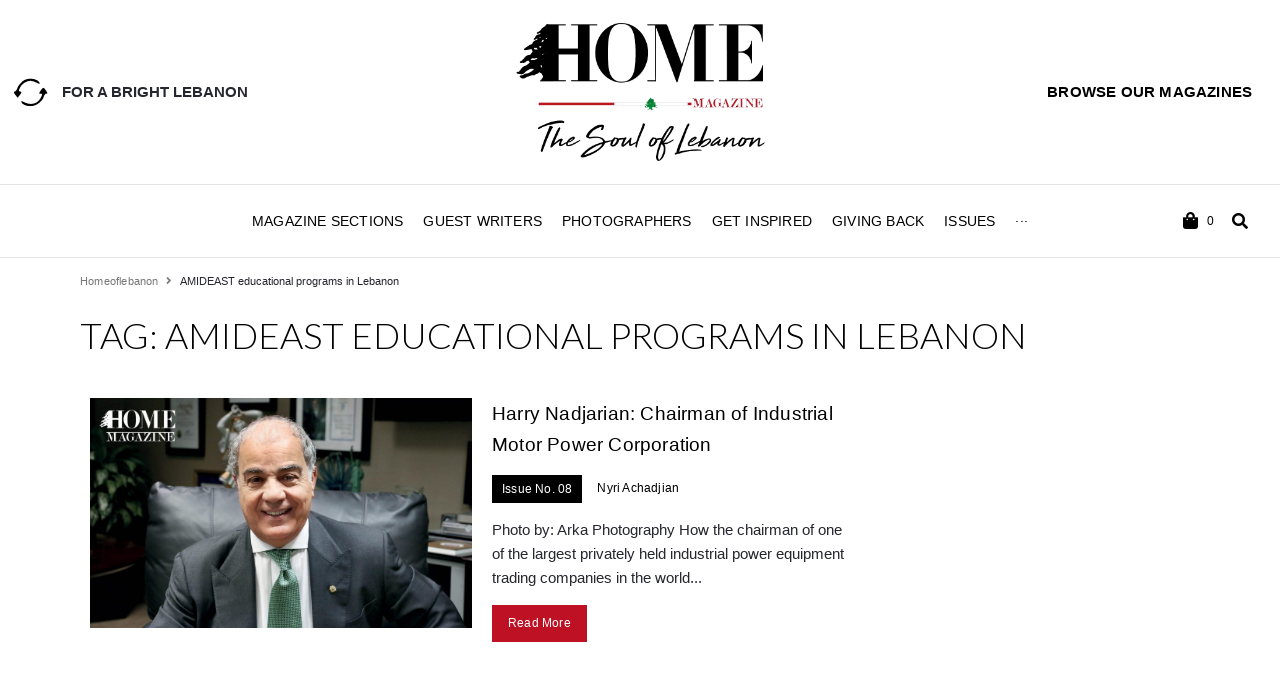

--- FILE ---
content_type: text/html; charset=utf-8
request_url: https://www.google.com/recaptcha/api2/aframe
body_size: 268
content:
<!DOCTYPE HTML><html><head><meta http-equiv="content-type" content="text/html; charset=UTF-8"></head><body><script nonce="AWyfl_TibG54OVMgP9qTCw">/** Anti-fraud and anti-abuse applications only. See google.com/recaptcha */ try{var clients={'sodar':'https://pagead2.googlesyndication.com/pagead/sodar?'};window.addEventListener("message",function(a){try{if(a.source===window.parent){var b=JSON.parse(a.data);var c=clients[b['id']];if(c){var d=document.createElement('img');d.src=c+b['params']+'&rc='+(localStorage.getItem("rc::a")?sessionStorage.getItem("rc::b"):"");window.document.body.appendChild(d);sessionStorage.setItem("rc::e",parseInt(sessionStorage.getItem("rc::e")||0)+1);localStorage.setItem("rc::h",'1769343639334');}}}catch(b){}});window.parent.postMessage("_grecaptcha_ready", "*");}catch(b){}</script></body></html>

--- FILE ---
content_type: text/plain
request_url: https://www.google-analytics.com/j/collect?v=1&_v=j102&a=669477835&t=pageview&_s=1&dl=https%3A%2F%2Fmylebanonmyhome.com%2Ftag%2Famideast-educational-programs-in-lebanon%2F&ul=en-us%40posix&dt=AMIDEAST%20educational%20programs%20in%20Lebanon%20Archives%20%7C%20HOME%20Magazine&sr=1280x720&vp=1280x720&_u=YEBAAEABAAAAACAAI~&jid=1579228326&gjid=1237521503&cid=1619309517.1769343637&tid=UA-118703489-1&_gid=585790733.1769343637&_r=1&_slc=1&gtm=45He61m0n81P4SWT7Qv78933454za200zd78933454&gcd=13l3l3l3l1l1&dma=0&tag_exp=102015666~103116026~103200004~104527907~104528501~104684208~104684211~105391252~115938465~115938469~116682876~117041587&z=1402512659
body_size: -451
content:
2,cG-YH7HD1GT55